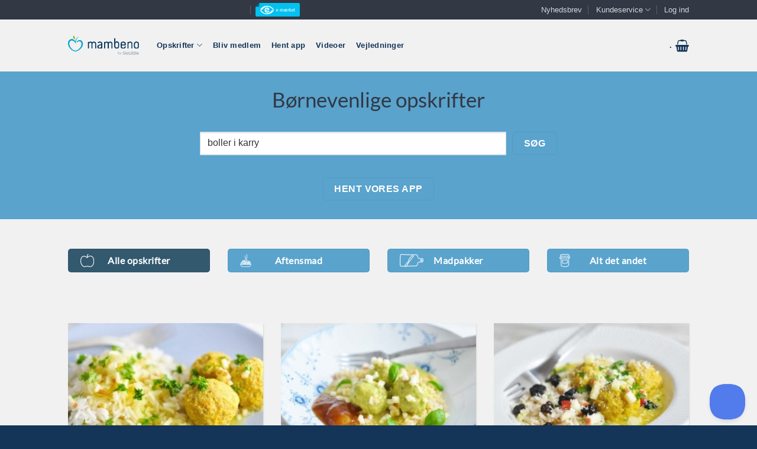

--- FILE ---
content_type: text/css
request_url: https://mambeno.dk/wp-content/uploads/useanyfont/uaf.css?ver=1755764492
body_size: 429
content:
				@font-face {
					font-family: 'cervo-regular';
					src: url('/wp-content/uploads/useanyfont/180727081401cervo-regular.woff') format('woff');
					  font-display: auto;
				}

				.cervo-regular{font-family: 'cervo-regular' !important;}

						@font-face {
					font-family: 'cervo-light';
					src: url('/wp-content/uploads/useanyfont/180727081417cervo-light.woff') format('woff');
					  font-display: auto;
				}

				.cervo-light{font-family: 'cervo-light' !important;}

						@font-face {
					font-family: 'cervo-medium';
					src: url('/wp-content/uploads/useanyfont/180727081432cervo-medium.woff') format('woff');
					  font-display: auto;
				}

				.cervo-medium{font-family: 'cervo-medium' !important;}

						@font-face {
					font-family: 'lato';
					src: url('/wp-content/uploads/useanyfont/180727092523lato.woff') format('woff');
					  font-display: auto;
				}

				.lato{font-family: 'lato' !important;}

						@font-face {
					font-family: 'lato-bold';
					src: url('/wp-content/uploads/useanyfont/180727092542lato-bold.woff') format('woff');
					  font-display: auto;
				}

				.lato-bold{font-family: 'lato-bold' !important;}

						@font-face {
					font-family: 'roboto-black';
					src: url('/wp-content/uploads/useanyfont/8144Roboto-Black.woff2') format('woff2'),
						url('/wp-content/uploads/useanyfont/8144Roboto-Black.woff') format('woff');
					  font-display: auto;
				}

				.roboto-black{font-family: 'roboto-black' !important;}

						@font-face {
					font-family: 'roboto-blackitalic';
					src: url('/wp-content/uploads/useanyfont/8173Roboto-BlackItalic.woff2') format('woff2'),
						url('/wp-content/uploads/useanyfont/8173Roboto-BlackItalic.woff') format('woff');
					  font-display: auto;
				}

				.roboto-blackitalic{font-family: 'roboto-blackitalic' !important;}

						@font-face {
					font-family: 'roboto-bold';
					src: url('/wp-content/uploads/useanyfont/1701Roboto-Bold.woff2') format('woff2'),
						url('/wp-content/uploads/useanyfont/1701Roboto-Bold.woff') format('woff');
					  font-display: auto;
				}

				.roboto-bold{font-family: 'roboto-bold' !important;}

						@font-face {
					font-family: 'roboto-bolditalic';
					src: url('/wp-content/uploads/useanyfont/8207Roboto-BoldItalic.woff2') format('woff2'),
						url('/wp-content/uploads/useanyfont/8207Roboto-BoldItalic.woff') format('woff');
					  font-display: auto;
				}

				.roboto-bolditalic{font-family: 'roboto-bolditalic' !important;}

						@font-face {
					font-family: 'roboto-italic';
					src: url('/wp-content/uploads/useanyfont/2865Roboto-Italic.woff2') format('woff2'),
						url('/wp-content/uploads/useanyfont/2865Roboto-Italic.woff') format('woff');
					  font-display: auto;
				}

				.roboto-italic{font-family: 'roboto-italic' !important;}

						@font-face {
					font-family: 'roboto-light';
					src: url('/wp-content/uploads/useanyfont/6508Roboto-Light.woff2') format('woff2'),
						url('/wp-content/uploads/useanyfont/6508Roboto-Light.woff') format('woff');
					  font-display: auto;
				}

				.roboto-light{font-family: 'roboto-light' !important;}

						@font-face {
					font-family: 'roboto-lightitalic';
					src: url('/wp-content/uploads/useanyfont/5031Roboto-LightItalic.woff2') format('woff2'),
						url('/wp-content/uploads/useanyfont/5031Roboto-LightItalic.woff') format('woff');
					  font-display: auto;
				}

				.roboto-lightitalic{font-family: 'roboto-lightitalic' !important;}

						@font-face {
					font-family: 'roboto-medium';
					src: url('/wp-content/uploads/useanyfont/2938Roboto-Medium.woff2') format('woff2'),
						url('/wp-content/uploads/useanyfont/2938Roboto-Medium.woff') format('woff');
					  font-display: auto;
				}

				.roboto-medium{font-family: 'roboto-medium' !important;}

						@font-face {
					font-family: 'roboto-mediumitalic';
					src: url('/wp-content/uploads/useanyfont/3919Roboto-MediumItalic.woff2') format('woff2'),
						url('/wp-content/uploads/useanyfont/3919Roboto-MediumItalic.woff') format('woff');
					  font-display: auto;
				}

				.roboto-mediumitalic{font-family: 'roboto-mediumitalic' !important;}

						@font-face {
					font-family: 'roboto-regular';
					src: url('/wp-content/uploads/useanyfont/1507Roboto-Regular.woff2') format('woff2'),
						url('/wp-content/uploads/useanyfont/1507Roboto-Regular.woff') format('woff');
					  font-display: auto;
				}

				.roboto-regular{font-family: 'roboto-regular' !important;}

						@font-face {
					font-family: 'roboto-thin';
					src: url('/wp-content/uploads/useanyfont/6936Roboto-Thin.woff2') format('woff2'),
						url('/wp-content/uploads/useanyfont/6936Roboto-Thin.woff') format('woff');
					  font-display: auto;
				}

				.roboto-thin{font-family: 'roboto-thin' !important;}

		

--- FILE ---
content_type: text/css
request_url: https://mambeno.dk/wp-content/themes/mambeno/style.css?ver=1.0
body_size: 4080
content:
/*
Theme Name: Mambeno
Description: Tema til Mambeno baseret på Flatsome.
Version: 1.0
Author: Peter Kær | no such agency 1
Author URI: http://nosuchagency.dk
Template: flatsome
*/

/**
 * @license
 * MyFonts Webfont Build ID 3358744, 2017-03-14T04:26:45-0400
 *
 * The fonts listed in this notice are subject to the End User License
 * Agreement(s) entered into by the website owner. All other parties are
 * explicitly restricted from using the Licensed Webfonts(s).
 *
 * You may obtain a valid license at the URLs below.
 *
 * Webfont: Cervo-Light by Typoforge Studio
 * URL: http://www.myfonts.com/fonts/blazej-ostoja-lniski/cervo/light/
 * Copyright: Copyright (c) 2014 by B&#x0142;a&#x017C;ej Ostoja Lniski. All rights reserved.
 *
 * Webfont: Cervo-LightItalic by Typoforge Studio
 * URL: http://www.myfonts.com/fonts/blazej-ostoja-lniski/cervo/light-italic/
 * Copyright: Copyright (c) 2014 by B&#x0142;a&#x017C;ej Ostoja Lniski. All rights reserved.
 *
 * Webfont: Cervo-Medium by Typoforge Studio
 * URL: http://www.myfonts.com/fonts/blazej-ostoja-lniski/cervo/medium/
 * Copyright: Copyright (c) 2014 by B&#x0142;a&#x017C;ej Ostoja Lniski. All rights reserved.
 *
 * Webfont: Cervo-Regular by Typoforge Studio
 * URL: http://www.myfonts.com/fonts/blazej-ostoja-lniski/cervo/regular/
 * Copyright: Copyright (c) 2014 by B&#x0142;a&#x017C;ej Ostoja Lniski. All rights reserved.
 *
 * Webfont: Cervo-RegularItalic by Typoforge Studio
 * URL: http://www.myfonts.com/fonts/blazej-ostoja-lniski/cervo/italic/
 * Copyright: Copyright (c) 2014 by B&#x0142;a&#x017C;ej Ostoja Lniski. All rights reserved.
 *
 * Webfont: Cervo-Thin by Typoforge Studio
 * URL: http://www.myfonts.com/fonts/blazej-ostoja-lniski/cervo/thin/
 * Copyright: Copyright (c) 2014 by B&#x0142;a&#x017C;ej Ostoja Lniski. All rights reserved.
 *
 * Webfont: Cervo-ThinItalic by Typoforge Studio
 * URL: http://www.myfonts.com/fonts/blazej-ostoja-lniski/cervo/thin-italic/
 * Copyright: Copyright (c) 2014 by B&#x0142;a&#x017C;ej Ostoja Lniski. All rights reserved.
 *
 * Webfont: Cervo-MediumItalic by Typoforge Studio
 * URL: http://www.myfonts.com/fonts/blazej-ostoja-lniski/cervo/medium-italic/
 * Copyright: Copyright (c) 2014 by B&#x00C5;&#x0082;a&#x00C5;&#x00BC;ej Ostoja Lniski. All rights reserved.
 *
 *
 * License: http://www.myfonts.com/viewlicense?type=web&buildid=3358744
 * Licensed pageviews: 100,000
 *
 * © 2017 MyFonts Inc
*/


/* @import must be at top of file, otherwise CSS will not work */
@import url("//hello.myfonts.net/count/334018");


@font-face {font-family: 'Cervo-Light';src: url('webfonts/334018_0_0.eot');src: url('webfonts/334018_0_0.eot?#iefix') format('embedded-opentype'),url('webfonts/334018_0_0.woff2') format('woff2'),url('webfonts/334018_0_0.woff') format('woff'),url('webfonts/334018_0_0.ttf') format('truetype');}


@font-face {font-family: 'Cervo-LightItalic';src: url('webfonts/334018_1_0.eot');src: url('webfonts/334018_1_0.eot?#iefix') format('embedded-opentype'),url('webfonts/334018_1_0.woff2') format('woff2'),url('webfonts/334018_1_0.woff') format('woff'),url('webfonts/334018_1_0.ttf') format('truetype');}


@font-face {font-family: 'Cervo-Medium';src: url('webfonts/334018_2_0.eot');src: url('webfonts/334018_2_0.eot?#iefix') format('embedded-opentype'),url('webfonts/334018_2_0.woff2') format('woff2'),url('webfonts/334018_2_0.woff') format('woff'),url('webfonts/334018_2_0.ttf') format('truetype');}


@font-face {font-family: 'Cervo-Regular';src: url('webfonts/334018_3_0.eot');src: url('webfonts/334018_3_0.eot?#iefix') format('embedded-opentype'),url('webfonts/334018_3_0.woff2') format('woff2'),url('webfonts/334018_3_0.woff') format('woff'),url('webfonts/334018_3_0.ttf') format('truetype');}


@font-face {font-family: 'Cervo-RegularItalic';src: url('webfonts/334018_4_0.eot');src: url('webfonts/334018_4_0.eot?#iefix') format('embedded-opentype'),url('webfonts/334018_4_0.woff2') format('woff2'),url('webfonts/334018_4_0.woff') format('woff'),url('webfonts/334018_4_0.ttf') format('truetype');}


@font-face {font-family: 'Cervo-Thin';src: url('webfonts/334018_5_0.eot');src: url('webfonts/334018_5_0.eot?#iefix') format('embedded-opentype'),url('webfonts/334018_5_0.woff2') format('woff2'),url('webfonts/334018_5_0.woff') format('woff'),url('webfonts/334018_5_0.ttf') format('truetype');}


@font-face {font-family: 'Cervo-ThinItalic';src: url('webfonts/334018_6_0.eot');src: url('webfonts/334018_6_0.eot?#iefix') format('embedded-opentype'),url('webfonts/334018_6_0.woff2') format('woff2'),url('webfonts/334018_6_0.woff') format('woff'),url('webfonts/334018_6_0.ttf') format('truetype');}


@font-face {font-family: 'Cervo-MediumItalic';src: url('webfonts/334018_7_0.eot');src: url('webfonts/334018_7_0.eot?#iefix') format('embedded-opentype'),url('webfonts/334018_7_0.woff2') format('woff2'),url('webfonts/334018_7_0.woff') format('woff'),url('webfonts/334018_7_0.ttf') format('truetype');}


/* Add your own styles here: */
html,
body {
	color: #143458;
}

body.page-id-9 .woocommerce-info {
 /*	display: none !important; */
}

body #wrapper,
body #main-content {
	background-color: white !important;
}


ul.header-nav li a,
.widget_nav_menu ul li {
	text-transform: none !important;
}

@media only screen and (max-width: 768px) {
	#masthead #logo a {
		float: left !important;
	}

	div.product-summary	{
		padding-bottom: 0 !important;
	}

	body.single-product p.first-payment-date {
		display: none !important;
	}

	body.single-product div.product-main {
		padding-bottom: 20px !important;
	}

	/*
	.ux_banner {
		height: 250px !important;
	}
	*/
}

noscript {
	display: none;
}

.woocommerce-message::before {
	content: none !important;
}

.woocommerce-message::after {
	content: none !important;
}

.footer-wrapper h3 {
	color: #fff;
	font-size: 30px;
}

.footer-wrapper .tx-div.small {
	display: none;
}

.footer-wrapper .widget_nav_menu ul li a {
	border-bottom: 0;
	color: #b4cdea;
	padding: 5px 0;
}

.footer-wrapper .widget_nav_menu ul li a:hover {
	color: #fff;
}

.footer-wrapper label,
.footer-wrapper div.textwidget,
.footer-wrapper div.textwidget p {
	color: #b4cdea;
}

.footer-wrapper .wysija-submit {
	background-color: #59a3cd;
}

.copyright-footer,
.footer-nav li a {
	color: #3f7396 !important;
	text-transform: none !important;
}

.footer-nav li a:hover {
	color: #fff;
}

#thanks {
	color: #fff;
}



p {
	color: #143458;
}

p.alt-font {
	color: #333845;
	font-size: 1.4em;
	margin: 0 0 -20px 0 !important;
}

/* Shop */
h3.breadcrumb {
    color: #333845;
	font-family: Lato,​ helvetica, ​arial, ​sans-serif !important;
    font-size: 0.875em;
}

h3.widget-title.shop-sidebar {
	font-size: 1.65em;
}

div.related.products h2 {
	font-size: 1.65em;
}

.breadcrumb-row .select-wrapper {
	display: none !important;
}

.product-category h3.uppercase.header-title {
	font-size: 1.8em;
}

.info h5.category {
	color: #59a3cd;
	display: none;
	font-size: 1.4em;
}

.product-info .next-prev-nav {
	margin-bottom: 10px;
}

.product-info .social-icons.share-row {
	margin: 0 0 10px 0;
	padding-top: 0;
}

.product-info .breadcrumb {
	display: none;
}

p.stock {
	background: url(images/stock.png) 0 50% no-repeat;
	text-indent: 20px;
}

p.stock.out-of-stock {
	background: url(images/out-of-stock.png) 0 50% no-repeat;
}

h3.section-title {
	border: 0 !important;
	font-size: 2.4em;
}

h3.section-title span {
	border: 0 !important;
}

.cross-sells h2 {
	font-size: 2.4em;
}

/* Blog */
.blog-list h3.entry-title {
	color: #59a3cd;
	font-size: 2.4em;
}

h3.widget-title {
	font-size: 2.4em;
}

/* Basket */
.cart-sidebar h2,
.cart-sidebar h3 {
    color: #333845;
	font-family: Lato,​ helvetica, ​arial, ​sans-serif !important;
    font-size: 0.875em;
}

.cart_totals {
	padding-top: 3px;
}

.shop_table thead th {
    color: #333845;
}

/* Checkout */
body.woocommerce-checkout h2,
body.woocommerce-checkout h3 {
    color: #333845;
	font-family: Lato,​ helvetica, ​arial, ​sans-serif !important;
    font-size: 0.875em;
}

#billing_address_2_field {
	display: none !important;
}

#showMap_input {
	clear: both;
	display: block !important;
	margin: 10px auto 0 auto !important;
}

#sp_info {
	font-family: Lato,​ helvetica, ​arial, ​sans-serif !important;
    font-size: 0.875em !important;
    font-weight: 500 !important;
	padding: 0.875em 0 0.4em 0;
}

#our_mailing_subscribe_field label {
	margin-left: 0 !important;
}

#our_mailing_subscribe_field input {
	margin-right: 10px !important;
}

/* Account */
.mambeno-short-inputs input.input-text {
	width: 50% !important;
}

body .my-account h2 {
    color: #333845;
	font-family: Lato,​ helvetica, ​arial, ​sans-serif !important;
    font-size: 1.4em;
	text-transform: none !important;
}

body .my-account h3 {
    color: #333845;
	font-family: Lato,​ helvetica, ​arial, ​sans-serif !important;
    font-size: 1em;
	text-transform: none !important;
}

body .my-account table thead th span {
    color: #143458;
}

body .my-account span.logout-link a {
	background-color: #143458;
	border-radius: 0;
	color: #fff;
	font-size: 12px;
	padding: 6px;
}

.vertical-tabs ul.tabs-nav li a {
	/* border-color: #d3e2ea; */
	color: #59a3cd;
}

.vertical-tabs ul.tabs-nav li.current a,
.vertical-tabs ul.tabs-nav li a:hover,
.vertical-tabs ul.tabs-nav li.current-menu-item a {
	/* border-color: #d3e2ea; */
	color: #333845;
}

/* set color of mailchimp for wordpress response in footer */
.footer .mc4wp-form,
.footer .mc4wp-form p,
.footer .mc4wp-response,
.footer .mc4wp-response p { color: #b4cdea; }

li.mini-cart p.total {
	white-space: normal !important;
}

.hide-for-screen {
	display: none;
}

.recipe-margin-top-60 {
	margin-top: 60px !important;
}
/*.wc_payment_methods .payment_method_epay_dk{
	display:none;
}
.wc_payment_methods #payment_method_stripe_cc{
	opacity:0;
}*/
@media print {

	@page {
		margin: 1cm;
	}

	.container {
		width: 1170px;
	}

	.col {
		float: left !important;
		padding: 0 15px 20px;
	}

	.small-12 {
		flex-basis: auto !important;
		-webkit-flex-basis: auto !important;
	}

	.row {
		display: block !important;
	}

	body,
	body #wrapper,
	body #content {
	    background-color: #ffffff !important;
	}

	body #content a {
		text-decoration: none !important;
	}

	#cookie-notice {
		display: none;
	}

	#content {
		float: none;
		margin: 0;
		min-width: 1100px;
		width: 100%;
	}

    a[href]:after {
		content: none !important;
    }

	.hide-for-print {
		display: none !important;
	}

	.hide-for-screen, .hide-for-small {
		display: initial !important;
	}

	h1 {
		color: #000 !important;
		font-size: 38.4px !important;
		margin-top: 0 !important;
		margin-bottom: 20px !important;
		padding: 0 !important;
	}

	#content div.about-recipe h2 {
		color: #000 !important;
		font-size: 20px !important;
	}

	#print-topbar {
	    display: block;
	    height: 4cm;
			left: -1cm;
	    overflow: hidden;
	    position: absolute;
	    right: -1cm;
	    top: 0cm;
	    z-index: 0;
	}

	#print-topbar #print-background-image {
	    display: block;
	    min-width: 100%;
	    margin: 0 auto;
	    max-width: none !important;
	    width: auto;
	}

	.essb_links_list {
		display: none !important;
	}

	.recipe-margin-top-60 {
		margin-top: 0 !important;
	}

	.mambeno-recipe-print-4 {
		width: 250px !important;
		max-width: 250px !important;
	}

	.mambeno-recipe-print-4.mambeno-ingredients h2 {
		font-size: 20px !important;
	}

	.mambeno-recipe-print-6 {
		width: 400px !important;
		max-width: 400px !important;
	}

	.mambeno-recipe-print-6 h1 {
		font-size: 35px !important;
	}

	.mambeno-recipe-print-4 ul li span {
		font-size: 12px !important;
	}

	.mambeno-recipe-print-4 ul li span.amount {
		width: 60px !important;
		max-width: 60px !important;
		text-align: right;
		padding-right: 10px;
	}

	.mambeno-recipe-print-8 h3 {
		font-size: 14px !important;
	}

	.mambeno-recipe-print-8 {
		width: 480px !important;
		max-width: 480px !important;
	}

	.mambeno-recipe-print-8 p {
		font-size: 12px !important;
	}

	.mambeno-recipe-print-8 .about-recipe-time p {
		font-size: 16px !important;
		text-align: center;
	}

	.mambeno-ingredients ul {
		margin-bottom: 0;
	}

	.print-3,
	.small-6.large-3.medium-3.print-3.col {
		padding: 0 !important;
		width: 120px !important;
		max-width: 120px !important;
	}

	.about-recipe-time {
		white-space: nowrap;
	}

	.print-6,
	.small-12.large-6.medium-6.print-6.col {
		width: 200px !important;
		max-width: 200px !important;
		overflow: hidden !important;
	}

	span.tipr {
		display: none !important;
	}

	.recipe-banner,
	.header-wrapper,
	.mambeno-no-print,
	footer {
		display: none!important;
	}
}

.mambeno-no-button,
.mambeno-no-button:hover {
	background: none !important;
	background-color: transparent !important;
	border: none !important;
	color: #143458 !important;
	display: inline !important;
	font-family: "Lato", sans-serif !important;
	font-weight: 400 !important;
	line-height: 1.6 !important;
	padding: 0 !important;
	text-transform: none !important;
}

/* Flatsome 3.0 */
body.page-id-34 .col-inner button {
	background-color: #59a3cd !important;
	color: #fff !important;
	line-height: 1.4em !important;
}

#boclassic_card_logos{display:none;}
#place_order{display:block;margin:1em auto;padding:0.2em 1.6em;font-size:1.2em;}
.woocommerce-billing-fields #billing_first_name_field,
.woocommerce-billing-fields #billing_last_name_field{width:48%;display:inline-block;float:none;}
.woocommerce-billing-fields #billing_first_name_field{margin-right:4%;}
.woo-checkout-order-review-bottom{margin-top:2em;display:flex;justify-content:center;align-items:center;}
.woo-checkout-order-review-bottom img{display:block;width:59px;}
.woo-checkout-order-review-bottom img.large{width:130px;padding-left:4px;}
@media (max-width:996px) and (min-width:850px),(max-width:415px){
	.woo-checkout-order-review-bottom img{width:41px;}
	.woo-checkout-order-review-bottom img.large{width:88px;}
}
.woocommerce-checkout.processing .blockUI.blockOverlay{
	background: rgba(0, 0, 0, 0.6) !important;
  opacity: 1 !important;
}
.woocommerce-checkout.processing:before{
	z-index: 9999;
	border-top: 3px solid rgba(255,255,255,1) !important;
	border-right: 3px solid rgba(255,255,255,1) !important;
	border-bottom: 3px solid rgba(255,255,255,1) !important;
	opacity: 1 !important;
}
.woocommerce-checkout.processing:after{
	content:"Vent venligst mens vi opretter din profil.";
	position: fixed;
	z-index: 9999;
	display: block;
	color:#fff;
	top: calc(50% - 50px);
	left: calc(50% - 155px);
}

form.woocommerce-checkout {
	margin-bottom: 0;
}

@media screen and (max-width: 549px) {
	.woocommerce p.form-row {
		margin-bottom: 0;
	}

	.woocommerce-checkout div.large-7 {
		padding-bottom: 10px;
	}

	div.woocommerce-billing-fields {
		padding-top: 0;
		border-top: none;
	}

	div.cart-container {
		padding-top: 0;
	}

	.woocommerce-form-coupon-toggle div.woocommerce-info {
		padding-bottom: 0;
	}

	div.woocommerce-billing-fields > h3 {
		padding-top: 0;
	}

}

#customer_details span.optional {
	display: none !important;
}

.woocommerce-form-login-toggle {
	display: none !important;
}

div.wc_coupon_message_wrap:has(div.no_wc_coupon_message) {
	display: none !important;
}

.plan-selector {
    background-color: #FEFFFE;
    border-radius: 12px;
    width: 100%;
    padding: 3px;
    display: flex;
    justify-content: center;
    align-content: stretch;
}
.plan-selector a {
    font-weight: bold;
    padding-top:8px;
    padding-bottom:8px;
    border-radius: 9px;
    color: #000;
    text-align: center;
    flex-grow: 1;
    margin-left: auto;
    margin-right: auto;
}

.plan-selector a.selected-plan {
    background-color: #6BA1C9;
    color: #fff;
}

td.plan-cart {
    text-align: left!important;
}

td.plan-cart .plan-cart-title {
	font-size: 1.2em;
	color: #111;
	font-weight: bold;
    padding-top: 16px;
	padding-bottom: 16px;
}

td.plan-cart .subscription-price {
    font-weight: bold;
    color: #111;
}

.plan-cart .subscription-price .price-description {
    font-weight: normal;
}

td.plan-cart .woocommerce-Price-amount {
    font-size: 1.6em;
}

td.plan-cart .woocommerce-Price-amount .woocommerce-Price-currencySymbol {
    font-size: 15px;
}

td.plan-cart .cart-badge {
    border: 2px solid #6BA1C9;
    font-weight: 600;
    text-transform: uppercase;
    color: #6BA1C9;
    border-radius: 4px;
    padding: 2px 8px;
    margin-top: 8px;
    display: inline-block;
}

td.plan-cart .cart-badge-yearly {
	color: var(--fs-color-secondary);
	border: 3px solid var(--fs-color-secondary);
	border-radius: 8px;
	font-size: 1.2em;
	padding: 4px 12px;
	margin-top: 20px;
	font-weight: 800;
}

--- FILE ---
content_type: text/css
request_url: https://mambeno.dk/wp-content/plugins/no-such-agency-mambeno/assets/css/no-such-agency-mambeno.css?ver=6.8.3
body_size: 3515
content:
a.button {
	font-weight: bold !important;
	text-transform: none !important;
}

.mambeno-header h1 {
	font-size: 5em !important;
	margin-top: 0 !important;
}

.mambeno-header h3 {
	font-size: 1.7em !important;
	font-weight: 400 !important;
	margin: 0 !important;
}

.mambeno-header p {
	font-size: 1.3em !important;
	font-weight: 300 !important;
	margin-bottom: 30px !important;
}

/* Madplaner */
.meal-plan-buttons a.button {
	width: 100%;
}

.meal-plan-pdf .lunch,
.meal-plan-pdf .dinner {
	border: 1px solid #999;
	box-shadow: none;
	margin-bottom: 10px !important;
	padding-bottom: 10px !important;
}

body #main .meal-plan-pdf h2 {
	font-size: 0.8em !important;
	margin-bottom: 6px !important;
}

body #main .meal-plan-pdf h3 {
	font-size: 0.8em !important;
}

body #main .meal-plan-pdf h4 {
	margin-top: 10px !important;
	font-size: 0.8em !important;
}

body #main .about-recipe-time-pdf  {
	float: right;
}

body #main .about-recipe-time-pdf span {
	font-size: 0.8em !important;
	margin-top: 15px;
}

body #main .about-recipe-time-pdf p {
	font-size: 1em !important;
}

.list-of-meal-plans {
	padding-top: 40px;
}

.list-of-meal-plans .meal-plan {
    background-position: top left;
    background-repeat: no-repeat;
	background-size: cover;
	display: block;
	height: 320px;
	margin-bottom: 72px;
	width: 100%;
}

.list-of-meal-plans div.meal-plan .information {
	background-color: rgba(89, 164, 205, 0.9);
	height: 320px;
	padding: 40px 0 0 40px;
	width: 280px;
}

.list-of-meal-plans div.meal-plan .information.new {
	background-image: url(../img/meal-plan-new.png);
    background-position: top right;
    background-repeat: no-repeat;
}

@media only screen and (max-width: 46em) {

	.list-of-meal-plans div.meal-plan {
		/* background: none !important; */
		margin-right: auto !important;
		margin-left: auto !important;
		padding-top: 230px;
		width: 280px;
	}

	.list-of-meal-plans div.meal-plan .information {
		background-color: rgba(89, 164, 205, 0.9);
		height: 90px;
		padding: 10px 0 0 0;
	}

	.list-of-meal-plans div.meal-plan .information h2 {
		text-align: center;
	}

	.list-of-meal-plans div.meal-plan .information.new h2 {
		text-indent: 10px;
		text-align: left;
	}

	.list-of-meal-plans div.meal-plan .information span.alt-font,
	.list-of-meal-plans div.meal-plan .information p,
	.list-of-meal-plans div.meal-plan .information a {
		display: none;
	}
}

.list-of-meal-plans div.meal-plan .information h2 {
	color: #fff !important;
	line-height: 100%;
	margin: 0 0 10px 0 !important;
}

.list-of-meal-plans div.meal-plan .information p {
	color: #fff;
	height: 90px !important;
	line-height: 120%;
	width: 200px;
}

.list-of-meal-plans div.meal-plan .information span {
	color: #fff;
	font-size: 1.2em !important;
	margin: 0 !important;
}

.meal-plan h2 {
	color: #333845 !important;
}

.meal-plan h2 span {
	font-size: 0.6em !important;
}

.meal-plan .plan-weekend-day {
	position: relative;
}

.meal-plan .mfp-close.event-plan-recipe {
	margin: 0 !important;
	opacity: 1 !important;
	position: absolute !important;
	top: -2px !important;
	z-index: 1042 !important;
}

.meal-plan .plan-weekend-day .mfp-close.event-plan-recipe {
	right: 0 !important;
}

.meal-plan .move-recipe-link {
	color: #000 !important;
	display: block;
	float: right;
	font-family: Lato;
	font-size: 12px;
	font-weight: bold;
	text-transform: uppercase;
}

.meal-plan .user-plan-note {
	color: #000 !important;
	display: block;
	float: left;
	font-family: Lato;
	font-size: 12px;
	font-weight: bold;
	text-transform: uppercase;
}

.meal-plan span.user-plan-note-overlay {
	background-color: #fff;
	color: #333 !important;
	display: block;
	font-family: Lato;
	font-size: 12px;
	font-weight: bold;
	left: 15px;
	max-width: 500px !important;
	overflow: hidden;
	padding: 15px !important;
	position: absolute;
	text-overflow: ellipsis;
	top: 50px;
	white-space: nowrap;
}

.meal-plan span.user-plan-note-overlay span {
	background-color: #fff;
}

.meal-plan .about-recipe h2 {
	color: #59a3cd !important;
}

.meal-plan .about-recipe .cook-time {
	background-position: 0 50%;
	height: 50px;
	padding: 8px 0 0 40px;
}

.meal-plan .about-recipe .passive-time {
	background-position: 0 50%;
	height: 50px;
	padding: 8px 0px 0px 40px;
}

.meal-plan .about-recipe .cook-time p,
.meal-plan .about-recipe .passive-time p {
	width: 100%;
}

.meal-plan a.lunch,
.meal-plan a.dinner {
	background-color: #fff;
	background-repeat: no-repeat;
	background-position: 96% 94%;
	background-size: 40px auto;
	box-shadow: 1px 1px 2px 0px rgba(0,0,0,0.1);
	display: block;
	margin-bottom: 40px;
	padding-bottom: 20px;
	width: 100%;
}

.meal-plan a.lunch h4,
.meal-plan a.dinner h4 {
	color: #59a3cd !important;
	line-height: 100%;
	margin: 20px 0 0 20px;
}

.meal-plan a.lunch h3,
.meal-plan a.dinner h3 {
	font-size: 1.2em !important;
	line-height: 120%;
	margin: 0 0 0 20px;
    overflow: hidden;
    text-overflow: ellipsis;
    white-space: nowrap;
    width: 80%;
}

.meal-plan a.lunch img,
.meal-plan a.dinner img {
	height: auto;
	width: 100%;
}

@media only screen and (max-width: 768px) {
	.meal-plan p {
		font-size: 100% !important;
	}

	.meal-plan .about-recipe.large-6.columns.hide-for-small {
		padding-top: 0 !important;
	}

	.meal-plan .about-recipe-time {
		background-image: none !important;
	}

}

.mambeno-recipe-filter-button {
	background-repeat: no-repeat;
	background-position: 20px 50%;
	background-size: auto 22px;
	width: 100% !important;
}

.mambeno-recipe-filter-button.mambeno-all {
	background-image: url(../img/white-icons/apple.png);
}

.mambeno-recipe-filter-button.mambeno-dinner {
	background-image: url(../img/white-icons/dinner.png);
}

.mambeno-recipe-filter-button.mambeno-lunch {
	background-image: url(../img/white-icons/lunch-box.png);
}

.mambeno-recipe-filter-button.mambeno-other {
	background-image: url(../img/white-icons/everything-else.png);
}

@media only screen and (max-width: 768px) {
	.mambeno-recipe-filter-button {
		background-image: none !important;
	}
}

.mambeno-recipe-filter-category {
	background: #fff;
	display: block;
	float: left;
	margin: 0 !important;
	width: 100%;
}

.mambeno-recipe-filter-category.selected {
	background-color: #33596f;
}

.mambeno-recipe-filter-category img {
	height: auto !important;
	width: 100% !important;
}

.mambeno-recipe-filter-category h4 {
    color: #143458 !important;
	font-family: Lato,​ helvetica, ​arial, ​sans-serif !important;
    font-size: 1em;
    font-weight: 600 !important;
    height: 2.2em;
    line-height: 120%;
    margin-top: 10px;
    text-align: center;
}

.mambeno-recipe-filter-category.selected h4 {
    color: #fff !important;
}

.mambeno-recipe-filter-category:first-child {
}

.mambeno-recipe-filter-category:hover,
.mambeno-recipe-filter-category.selected {
/*	color: #fff;
	background-color: #33596f; */
}

.recipes {
	margin-top: 40px;
}

div.row.recipes [class*="column"] + [class*="column"]:last-child,
div.row.mambeno-recipe-filter-categories [class*="column"] + [class*="column"]:last-child {
    float: left !important;
}

.recipes .recipe {
	background-color: #fff;
	box-shadow: 1px 1px 2px 0px rgba(0,0,0,0.1);
	display: block;
	margin-bottom: 40px;
	padding-bottom: 20px;
	position: relative;
	width: 100%;

}

.recipes .recipe h4 {
	color: #59a3cd !important;
	font-size: 1em;
	line-height: 140%;
	margin: 20px 0 0 20px;
}

.recipes .recipe h3 {
	font-size: 1em !important;
	line-height: 110%;
	margin: 0 0 0 20px;
	letter-spacing: 1px;
    overflow: hidden;
    text-overflow: ellipsis;
    white-space: nowrap;
    width: 90%;
}

.recipes .recipe img {
	height: auto;
	width: 100%;
}

.mambeno-recipe-banner-darkner {
	background-color: rgba(0, 0, 0, 0.4);
	bottom: 0;
	left: 0;
	position: absolute;
	right: 0;
	top: 0;
	z-index: 2;
}

.ux_banner.recipe-banner .row {
	z-index: 3 !important;
}

.mambeno-favourite-small,
.mambeno-favourite-small-action {
	background: url(../img/favourite.selected.small.png) 0 0 no-repeat;
	display: block;
	height: 74px;
	position: absolute;
	right: 0;
	top: 0;
	width: 74px;
	z-index: 16;
}

.mambeno-favourite-small-action:hover {
	background: url(../img/favourite.small.png) 0 0 no-repeat;
}

.mambeno-favourite {
	cursor: pointer;
	display: block;
	height: 147px;
	position: absolute;
	right: 0;
	top: 0;
	width: 147px;
	z-index: 216;
}

.my-account-favourites .column,
.my-account-favourites .columns {
    padding-left: 0.9375em !important;
    padding-right: 0.9375em !important;
}

body .page-inner .my-account-favourites h3 {
	font-family: 'Amatic SC', helvetica, arial, sans-serif !important;
}

/* Testing
.mambeno-favourite-selectable {
	background: url(../img/favourite.png) 0 0 no-repeat;
}

.mambeno-favourite-selectable:hover {
	background: url(../img/favourite.hover.png) 0 0 no-repeat;
}
*/

.mambeno-favourite-selectable {
	background: url(../img/favourite.hover.png) 0 0 no-repeat;
}

.mambeno-favourite-selected {
	background: url(../img/favourite.selected.png) 0 0 no-repeat;
}

/* Testing
.mambeno-favourite-selected:hover {
	background: url(../img/favourite.png) 0 0 no-repeat;
}
*/

.mambeno-grocery-recipes-dinner {
	float: left;
	width: 45%;
}

.mambeno-grocery-recipes-box {
	float: right;
	width: 45%;
}

@media only screen and (max-width: 768px) {
	.mambeno-grocery-recipes-dinner {
		float: left;
		width: 100%;
	}

	.mambeno-grocery-recipes-box {
		float: left;
		width: 100%;
	}
}

.mambeno-rating {
	margin: 40px auto;
	width: 544px;
}

@media only screen and (max-width: 768px) {
	.mambeno-hide-for-small {
		display: none !important;
	}
}

.a-little-mam {
	background: url(../img/a-little-mam.png) 0 0 no-repeat;
	float: left;
	margin-right: 20px;
	height: 88px;
	width: 89px;
}

.a-lot-mam {
	background: url(../img/a-lot-mam.png) 0 0 no-repeat;
	float: left;
	margin-left: 20px;
	height: 78px;
	width: 94px;
}

.mambeno-ingredients h2 {
	margin: 0 !important;
	font-size: 20px !important;
}

.mambeno-ingredients h3 {
	font-size: 14px !important;
	margin: 0 !important;
}

.mambeno-ingredients ul {
	margin-top: 0px;
}

.mambeno-ingredients ul li {
	clear: both;
	list-style-type: none !important;
	margin: 4px 0;
}

.mambeno-ingredients ul li span {
	display: block;
	float: left;
	font-size: 1em;
	line-height: 32px;
}

.mambeno-ingredients ul li span.amount {
	font-weight: bold;
	font-style: italic;
	width: 100px;
}

.mambeno-ingredients ul li.group {
	clear: both;
	font-weight: bold;
	padding-top: 20px;
}

.mambeno-ingredients ul li span.tipr {
	font-size: 0.6em;
	margin-left: 4px;
}

.mambeno-recipe-link {
	background: url(../img/mobile/icon_leftovers.png) 0 100% no-repeat;
	background-size: auto 18px;
	padding-left: 22px;
	color: #5ca4cb;
}

.mambeno-star-ingredient {
	background: url(../img/mobile/icon_allergies.png) 0 100% no-repeat;
	background-size: auto 18px;
	padding-left: 22px;
	color: #cf8f28;
}

div.about-recipe h2 {
	margin: 0 !important;
	font-size: 25px !important;
}

div.about-recipe .about-recipe-time {
	padding-left: 60px;
	padding-bottom: 15px;
}

div.about-recipe .about-recipe-time span {
	color: #333845;
	display: block;
	font-size: 12px !important;
	font-family: 'lato', ​helvetica, ​arial, ​sans-serif !important;
}

div.about-recipe .about-recipe-time p {
	color: #333845;
	font-family: 'lato', ​helvetica, ​arial, ​sans-serif !important;
	font-weight: bold;
	line-height: 100% !important;
	margin: 0 !important;
	text-transform: uppercase;
}

.frozen {
	background: url(../img/blue-icons/ice.png) 0 50% no-repeat;
	background-size: 14px auto;
	display: block;
	text-indent: 20px;
}

div.about-recipe .prep-time {
	background: url(../img/prep-time.png) 10px 50% no-repeat;
}

div.about-recipe .cook-time {
	background: url(../img/cook-time.png) 10px 50% no-repeat;
	background-size: 38px auto;
}

div.about-recipe .passive-time {
	background: url(../img/passive-time.png) 20px 50% no-repeat;
	background-size: 32px auto;
}

div.about-recipe .recipe-description {
	font-weight: bold;
	margin: 10px 0 10px 0;
}

div.about-recipe .portion-switch {
	gap: 20px;
}

div.ingredients-mobile ul {
	list-style-type: none;
	border: 1px solid rgb(233,233,233);
	padding: 7px 15px;
	margin-left: 0;
}

div.ingredients-mobile ul li {
	border-bottom: 1px solid rgb(233,233,233);
	padding: 5px;
	margin-bottom: 0.4em;
}

div.ingredients-mobile ul li:last-of-type {
	border: 0;
	margin-bottom: 0;
}

div.ingredients-mobile .amount {
	float: right;
}

@media only screen and (max-width: 768px) {

	div.about-recipe {
		padding-top: 16px;
	}

	div.about-recipe .about-recipe-time {
		height: 25px;
		padding-left: 25px;
	}

	div.about-recipe .about-recipe-time span {
		display: inline-block;
		font-size: 1em!important;
	}

	div.about-recipe .about-recipe-time span::after {
		content: ': ';
	}

	div.about-recipe .cook-time {
		background: url(../img/mobile/icon_recipe_cooking_time.svg) 0px 50% no-repeat;
		background-size: 20px auto;
	}

	div.about-recipe .rating {
		background: url(../img/mobile/rating_big.svg) 0px 50% no-repeat;
		background-size: 20px auto;
	}

	div.about-recipe .passive-time {
		background: url(../img/mobile/icon_recipe_waiting_time.svg) 0px 50% no-repeat;
		background-size: 20px auto;
	}

	div.about-recipe .about-recipe-time p {
		font-size: 1em;
		display: inline;
		font-weight: 400;
		line-height: normal;
		text-transform: none;
	}

}

@media screen and (max-width: 549px) {
	div.about-recipe h1 {
		font-size: 1.2em!important;
		color: rgb(49, 56, 72);
	}

	div.about-recipe h2 {
		font-size: 1em!important;
		color: rgb(49, 56, 72);
		margin-bottom: 15px!important;
	}

	div.about-recipe .header-block {
		padding-bottom: 0!important;
	}

	div.about-recipe h4 {
		font-size: 0.9em!important;
		color: rgb(145, 148, 155);
		font-weight: 400;
	}
	.recipe-margin-top-60 {
		margin-top: 0 !important;
		background-color: #fbfbfb;
	}
	.recipe-image-small {
		border-radius: 15px;
	}
	div.about-recipe .recipe-description {
		font-weight: 400;
		margin: 0;
	}
	.about-recipe .recipe-notes {
		background-color: rgb(230,231,232);
		padding: 15px;
	}

	.about-recipe .recipe-instructions p:first-of-type {
		margin-top: 0;
		padding-top: 0;
	}

	.about-recipe .recipe-instructions p {
		padding-left: 20px;
		margin-left: 5px;
		border-left: 1px dashed rgb(196, 205, 210);
		margin-top: -17px;
		padding-top: 17px;
	}

	.about-recipe .recipe-instructions p strong {
		color: rgb(92, 164, 203);
		font-weight: 600;
		margin-left: -25px;
		padding-right: 11px;
		background: #fbfbfb;
		display: inline-block;
	}
}

.shoppinglist-image-buttons {
	cursor: pointer;
	height: auto;
	width: 150px;
}

h2.alt-font.mambeno-shopping-list {
	background-position: 0 50%;
	background-repeat: no-repeat;
	background-size: 20px auto;
	color: #333845 !important;
	font-family: 'Cervo-Regular', ​helvetica, ​arial, ​sans-serif !important;
	font-size: 2.2em;
	margin: 25px 0 20px 0;
	padding-left: 30px;
}

table.mambeno-shopping-list {
	border-collapse: separate;
}

table.mambeno-shopping-list tr {

}

table.mambeno-shopping-list tr td {
	border-bottom: 1px solid #D4DFE5;
	padding: 0.6em 0.4em;
	vertical-align: middle;
}

table.mambeno-shopping-list tr td input {
	margin: 0;
}

table.mambeno-shopping-list tr td.remove {
	width: 5%;
}

table.mambeno-shopping-list tr td.amount {
	width: 10%;
}

table.mambeno-shopping-list tr td.unit {
	font-style: italic;
	width: 10%;
}

table.mambeno-shopping-list tr td.ingredient {
	width: 75%;
}

@media only screen and (max-width: 768px) {
	table.mambeno-shopping-list tr td.amount {
		width: 20%;
	}

	table.mambeno-shopping-list tr td.ingredient {
		width: 65%;
	}
}

.add-ingredient-to-group input.amount {
	float: left;
	margin-right: 2em;
	width: 10%;
}

.add-ingredient-to-group input.ingredient {
	float: left;
	margin-right: 1em;
	width: 60%;
}

.add-ingredient-to-group button {
	float: left;
	height: 2em;
	padding: 0 1em;
}

table.mambeno-shopping-list tr.removed td.unit,
table.mambeno-shopping-list tr.removed td.ingredient {
	opacity: 0.6;
    text-decoration: line-through;
}

table.mambeno-shopping-list tr.removed td.amount input {
	opacity: 0.6;
    text-decoration: line-through;
}

.mfp-close {
	color: #333 !important;
	right: 14px !important;
}

.mfp-close.event-plan-recipe {
	box-shadow: 0 150px 20px 50px rgba(0, 0, 0, 0.2) inset;
}

.mfp-close.event-plan-recipe:hover {
	box-shadow: 0 150px 20px 50px rgba(20, 52, 88, 0.6) inset !important;
}


@media only screen and (max-width: 768px) {

	.page-id-34 .large-3 button {
		font-size: 0.7em !important;
	}

	.page-id-17 .meal-plan-buttons a {
		font-size: 0.7em !important;
	}

}


.rema-promo span {
	font-size: 0.7em;
	color:rgb(145, 148, 155);
}

.rema-promo {
	padding: 0;
	line-height: 1.25em;
}

.mambeno-recipe-promo {
	width: 100%;
	font-family: "Poppins", serif;
	padding: 8px;
	margin-bottom: 28px;
	border-radius: 20px;
	background: top center/cover no-repeat url(/wp-content/plugins/no-such-agency-mambeno/assets/img/promo_background.png);
	font-size: 12px;
}

.mambeno-recipe-promo a > button {
	background-color:#3477F2;
	color: #fff;
	border-radius: 18px!important;
	font-size: 12px;
	font-weight: 600;
	padding: 4px 56px;
	text-transform:none;
}
.mambeno-recipe-promo div.promo-header {
	font-size:22px;
	line-height: 1.25em;
	font-weight:800
}

.about-recipe a.print-recipe {
	background-color: #fff;
	padding: 8px;
	border-radius: 22px;
	position: absolute;
	right: 30px;
	top: 15px;
	line-height: 0;
}

--- FILE ---
content_type: text/css
request_url: https://mambeno.dk/wp-content/plugins/no-such-agency-mambeno/assets/css/rateit.css?ver=6.8.3
body_size: 313
content:
.rateit {
    display: -moz-inline-box;
    display: inline-block;
    position: relative;
    -webkit-user-select: none;
    -khtml-user-select: none;
    -moz-user-select: none;
    -o-user-select: none;
    -ms-user-select: none;
    user-select: none;
    -webkit-touch-callout: none;
}

.rateit .rateit-range
{
    position: relative;
    display: -moz-inline-box;
    display: inline-block;
    background: url(../img/stars.png);
    height: 46px;
    outline: none;
}

.rateit .rateit-range * {
    display:block;
}

/* for IE 6 */
* html .rateit, * html .rateit .rateit-range
{
    display: inline;
}

/* for IE 7 */
* + html .rateit, * + html .rateit .rateit-range
{
    display: inline;
}

.rateit .rateit-hover, .rateit .rateit-selected
{
    position: absolute;
    left: 0px;
}

.rateit .rateit-hover-rtl, .rateit .rateit-selected-rtl
{
    left: auto;
    right: 0px;
}

.rateit .rateit-hover
{
    background: url(../img/stars.png) left -92px;
}

.rateit .rateit-hover-rtl
{
    background-position: right -92px;
}

.rateit .rateit-selected
{
    background: url(../img/stars.png) left -46px;
}

.rateit .rateit-selected-rtl
{
    background-position: right -46px;
}

.rateit .rateit-preset
{
    background: url(../img/stars.png) left -136px;
}

.rateit .rateit-preset-rtl
{
    background: url(../img/stars.png) left -136px;
}

.rateit button.rateit-reset
{
    background: url(../img/delete.gif) 0 0;
    width: 16px;
    height: 16px;
    display: -moz-inline-box;
    display: inline-block;
    float: left;
    outline: none;
    border:none;
    padding: 0;
}

.rateit button.rateit-reset:hover, .rateit button.rateit-reset:focus
{
    background-position: 0 -46px;
}